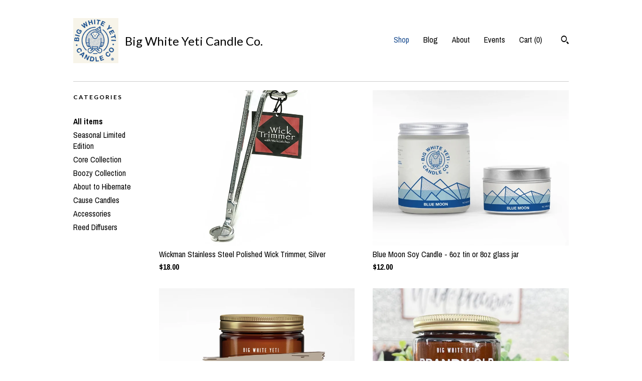

--- FILE ---
content_type: text/html; charset=UTF-8
request_url: https://www.bigwhiteyeti.com/shop?page=2
body_size: 10701
content:
<!DOCTYPE html>
<html prefix="og: http://ogp.me/ns#" lang="en">
    <head>
        <meta name="viewport" content="width=device-width, initial-scale=1, user-scalable=yes"/><meta property="content-type" content="text/html; charset=UTF-8" />
    <meta property="X-UA-Compatible" content="IE=edge" /><link rel="icon" href="https://i.etsystatic.com/7687899/r/isla/0529ba/33867028/isla_75x75.33867028_9jvhjfb0.jpg" type="image/x-icon" /><meta name="description" content="Seriously good smelling candles from Milwaukee, WI" />

<meta property="og:url" content="https://www.bigwhiteyeti.com//shop?page=2" />
<meta property="og:type" content="website" />
<meta property="og:title" content="Big White Yeti Candle Co." />
<meta property="og:description" content="Seriously good smelling candles from Milwaukee, WI" />
<meta property="og:image" content="https://i.etsystatic.com/isa/883b4d/1033204784931/isa_fullxfull.1033204784931_8512.jpg?version=0" />
<meta property="og:site_name" content="Big White Yeti Candle Co." />

<meta name="twitter:card" content="summary_large_image" />
<meta name="twitter:title" content="Big White Yeti Candle Co." />
<meta name="twitter:description" content="Seriously good smelling candles from Milwaukee, WI" />
<meta name="twitter:image" content="https://i.etsystatic.com/isa/883b4d/1033204784931/isa_fullxfull.1033204784931_8512.jpg?version=0" />


    <meta name="p:domain_verify" content="152a0cb5df8649b0ac2714fa41ab0a55"/><link rel="alternate" type="application/rss+xml" title="Recent blog posts from my shop." href="/blog/rss/" /><link rel="canonical" href="https://www.bigwhiteyeti.com/shop" /><meta name="facebook-domain-verification" content="beeg33u71qv7cmlmsvopgrqufzliqe" /><script nonce="h3q3niZmWJ0PBgONoHmBm93j">
    !function(e){var r=e.__etsy_logging={};r.errorQueue=[],e.onerror=function(e,o,t,n,s){r.errorQueue.push([e,o,t,n,s])},r.firedEvents=[];r.perf={e:[],t:!1,MARK_MEASURE_PREFIX:"_etsy_mark_measure_",prefixMarkMeasure:function(e){return"_etsy_mark_measure_"+e}},e.PerformanceObserver&&(r.perf.o=new PerformanceObserver((function(e){r.perf.e=r.perf.e.concat(e.getEntries())})),r.perf.o.observe({entryTypes:["element","navigation","longtask","paint","mark","measure","resource","layout-shift"]}));var o=[];r.eventpipe={q:o,logEvent:function(e){o.push(e)},logEventImmediately:function(e){o.push(e)}};var t=!(Object.assign&&Object.values&&Object.fromEntries&&e.Promise&&Promise.prototype.finally&&e.NodeList&&NodeList.prototype.forEach),n=!!e.CefSharp||!!e.__pw_resume,s=!e.PerformanceObserver||!PerformanceObserver.supportedEntryTypes||0===PerformanceObserver.supportedEntryTypes.length,a=!e.navigator||!e.navigator.sendBeacon,p=t||n,u=[];t&&u.push("fp"),s&&u.push("fo"),a&&u.push("fb"),n&&u.push("fg"),r.bots={isBot:p,botCheck:u}}(window);
</script>
        <title>Big White Yeti Candle Co.</title>
    <link rel="stylesheet" href="https://www.etsy.com/ac/sasquatch/css/custom-shops/themes/swatch/main.2ee84c9600b38b.css" type="text/css" />
        <style id="font-style-override">
    @import url(https://fonts.googleapis.com/css?family=Lato:400,700|Archivo+Narrow:400,700);

    body, .btn, button {
        font-family: 'Archivo Narrow';
    }

    h1, .h1, h2, .h2, h3, .h3, h4,
    .h4, h5, .h5, h6, .h6 {
        font-family: 'Lato';
        font-weight: 700;
    }

    strong, .strong {
        font-weight: 700;
    }

    .primary-font {
        font-family: 'Lato';
    }

    .secondary-font {
        font-family: 'Archivo Narrow';
    }

</style>
        <style id="theme-style-overrides"> .compact-header .nav-toggle .patty, .compact-header .nav-toggle:before, .compact-header .nav-toggle:after {  background: #000000; } .compact-header .nav-wrapper, .compact-header nav {  background: #FFFFFF; } body, .header .site-search .search {  background: #FFFFFF; } .header .site-search .search::after {  border-bottom-color: #FFFFFF; } body, a, .cart-trigger, .search-trigger, .image-carousel.numbered-indicators .gallery-controls .bullet-item, .numbered-indicators button, .reviews .anchor-destination {  color: #000000; } .custom-select, .custom-select.focus, .numbered-indicators .slick-active button {  border-color: #000000; } strong, .logo-wrap a.strong, .nav-item-selected, .nav-selected a, .listing-tabs .tab-selected, .shop-sections .shop-section-links .selected, .image-carousel.numbered-indicators .gallery-controls .bullet-item.selected, .eu-dispute-content a {  color: #1d4f91; } .listings-grouped-by-section .btn:before {  color: #ffffff; } .btn {  background: #1d4f91;  border-color: #1d4f91;  color: #ffffff; } .btn:hover {  background: #1d4f91; } .about-page h1, .section-browse .divider, .listing-page .listing-title, .listings-grouped-by-section h2 {  border-color: #000000; } .listing-tabs .tab-triggers .tab-selected {  border-color: #1d4f91; } .dot-indicators .slick-active button {  background: #1d4f91;  border-color: #1d4f91; } .dot-indicators button {  background: #000000; } .page-link.selected {  color: #1d4f91; } .listing-description a, .tab-content a, .shipping-locale a, .cart .cart-shipping-total a:hover {  color: #1d4f91; } .post-divider {  background: #1d4f91; } .post-date > * {  background: #FFFFFF; } .post-tags .post-tag {  background: #1d4f91;  color: #ffffff; } .pattern-blog.post-page .related-links a, .btn-link {  background: #FFFFFF;  color: #000000; } .tab-content .eu-dispute-trigger-link {  color: #1d4f91; } .announcement {  background: #1d4f91;  color: #ffffff; } .module-event-item {  border-color: #1d4f91; }</style>
        
    </head>
    <body class="cart-slide-right" data-nnc="3:1769898389:Jg2K5okIm-CG3SyVhR6lgBh5DeiR:16c19b3ec6f4f7130f481e16781d618cdbbf991dbb1379990f01fd9bd775ff08" itemscope itemtype="http://schema.org/LocalBusiness">
        
        <div class="content-wrapper">
    <header>
    <div class="full-header header left-brand-right-nav
    title-and-icon
    
    
            
            has-icon
        
    ">
        <div class=" col-group">
            <div class="col-xs-6 primary-font">
                        <a class="branding" href="/">
                            <div class="region region-global" data-region="global">
    <div class="module pages-module module-shop-icon module-1042521766013 " data-module="shop-icon">
        <div class="module-inner" data-ui="module-inner">
            <img class="shop-icon" alt="" src="//i.etsystatic.com/7687899/r/isla/0529ba/33867028/isla_75x75.33867028_9jvhjfb0.jpg" srcset="//i.etsystatic.com/7687899/r/isla/0529ba/33867028/isla_fullxfull.33867028_9jvhjfb0.jpg 1000w,//i.etsystatic.com/7687899/r/isla/0529ba/33867028/isla_500x500.33867028_9jvhjfb0.jpg 500w,//i.etsystatic.com/7687899/r/isla/0529ba/33867028/isla_360x360.33867028_9jvhjfb0.jpg 360w,//i.etsystatic.com/7687899/r/isla/0529ba/33867028/isla_280x280.33867028_9jvhjfb0.jpg 280w,//i.etsystatic.com/7687899/r/isla/0529ba/33867028/isla_180x180.33867028_9jvhjfb0.jpg 180w,//i.etsystatic.com/7687899/r/isla/0529ba/33867028/isla_140x140.33867028_9jvhjfb0.jpg 140w,//i.etsystatic.com/7687899/r/isla/0529ba/33867028/isla_75x75.33867028_9jvhjfb0.jpg 75w" />
        </div>
    </div>
</div>
                            <div class="region region-global" data-region="global">
    <div class="module pages-module module-shop-name module-0 " data-module="shop-name">
        <div class="module-inner" data-ui="module-inner">
            <span class="module-shop-name-text shop-name" data-ui="text" itemprop="name">
    Big White Yeti Candle Co.
</span>
        </div>
    </div>
</div>
                        </a>
            </div>

            <div class="col-xs-6">
                <ul class="nav">
                    
<li>
    <a href="/shop" class="nav-item-selected">
        Shop
    </a>
</li>
                    
<li>
    <a href="/blog" >
        Blog
    </a>
</li>
                    
<li>
    <a href="/about" >
        About
    </a>
</li>
                    
<li>
    <a href="/events" >
        Events
    </a>
</li>
                    

                    
                    <li class="nav-cart">                
                        <a href="#" data-module="cart-trigger" class="cart-trigger">
                            Cart (<span data-ui="cart-count">0</span>)
                        </a>
                    </li>
                    
                        <li>
                                <div data-module="search-trigger" class="site-search">
        <button class="ss-etsy ss-search search-trigger" data-ui="search-trigger" aria-label="Search"></button>
        <form data-ui="search-bar" class="search" action="/search">
            <input name="q" type="text" placeholder="Search..." aria-label="Search">
            <input class="btn" type="submit" value="Go">
        </form>
    </div>
                        </li>
                </ul>
            </div>
        </div>
    </div>
    
    <div data-module="hamburger-nav" class="compact-header title-and-icon
    
    
            
            has-icon
        
    ">
    <div class="nav-wrapper">
        <div class="col-group">
            <div class="col-xs-12">
                <button aria-label="toggle navigation" class="nav-toggle" data-ui="toggle">
                    <div class="patty"></div>
                </button>

                <div class="cart-trigger-wrapper">
                    <button data-module="cart-trigger" class="ss-etsy ss-cart cart-trigger" aria-label="Cart">
                        <span class="cart-count" data-ui="cart-count">0</span>
                    </button>
                </div>

                <div class="branding primary-font">
                     <h1 class="h2 logo"> 
                    
                                <a href="/">
            <div class="logo-image-and-title-container">
                <div class="logo-image-container">
                        <div class="region region-global" data-region="global">
    <div class="module pages-module module-shop-icon module-1042521766013 " data-module="shop-icon">
        <div class="module-inner" data-ui="module-inner">
            <img class="shop-icon" alt="" src="//i.etsystatic.com/7687899/r/isla/0529ba/33867028/isla_75x75.33867028_9jvhjfb0.jpg" srcset="//i.etsystatic.com/7687899/r/isla/0529ba/33867028/isla_fullxfull.33867028_9jvhjfb0.jpg 1000w,//i.etsystatic.com/7687899/r/isla/0529ba/33867028/isla_500x500.33867028_9jvhjfb0.jpg 500w,//i.etsystatic.com/7687899/r/isla/0529ba/33867028/isla_360x360.33867028_9jvhjfb0.jpg 360w,//i.etsystatic.com/7687899/r/isla/0529ba/33867028/isla_280x280.33867028_9jvhjfb0.jpg 280w,//i.etsystatic.com/7687899/r/isla/0529ba/33867028/isla_180x180.33867028_9jvhjfb0.jpg 180w,//i.etsystatic.com/7687899/r/isla/0529ba/33867028/isla_140x140.33867028_9jvhjfb0.jpg 140w,//i.etsystatic.com/7687899/r/isla/0529ba/33867028/isla_75x75.33867028_9jvhjfb0.jpg 75w" />
        </div>
    </div>
</div>
                </div>
                    <div class="region region-global" data-region="global">
    <div class="module pages-module module-shop-name module-0 " data-module="shop-name">
        <div class="module-inner" data-ui="module-inner">
            <span class="module-shop-name-text shop-name" data-ui="text" itemprop="name">
    Big White Yeti Candle Co.
</span>
        </div>
    </div>
</div>
            </div>
        </a>


                    
                     </h1> 
                </div>
            </div>
        </div>
        <nav>
            <ul>
                    <li>
                        <form data-ui="search-bar" class="search" action="/search">
                            <div class="input-prepend-item">
                                <span class="ss-icon ss-search"></span>
                            </div>
                            <input name="q" type="search" aria-label="Search" placeholder="Search...">
                        </form>
                    </li>

                
<li>
    <a href="/shop" class="nav-item-selected">
        Shop
    </a>
</li>
                
<li>
    <a href="/blog" >
        Blog
    </a>
</li>
                
<li>
    <a href="/about" >
        About
    </a>
</li>
                
<li>
    <a href="/events" >
        Events
    </a>
</li>
                

                
                    
<li>
    <a href="/contact-us" >
        Contact Us
    </a>
</li>            </ul>
        </nav>
    </div>

    <div class="blocker" data-ui="toggle"></div>
</div>
</header>
    <div class="section-browse">
        <div class="col-group">
                <div class="col-xs-12">
                    <div class="divider"></div>
                </div>
                <div class="col-xs-12 col-lg-2">
                    <div class="dropdown-nav">
                        <div class="col-group col-flush">
                            <div class="col-md-6 heading">
                                <h1 class="page-heading">Categories</h1>
                            </div>
                            <div class="col-md-6">
                                <div data-module="shop-sections" class="shop-sections-dropdown">
    <form method="GET" data-ui="form">
        <div class="custom-select" data-ui="custom-select">
            <div class="custom-select-label"><br></div>
            <div class="caret"></div>

            <select data-ui="select">
                <option value="/shop">
                    All items
                </option>
                    <option value="https://www.bigwhiteyeti.com/shop/16683242/seasonal-limited-edition" >
                        Seasonal Limited Edition
                    </option>
                    <option value="https://www.bigwhiteyeti.com/shop/15870453/core-collection" >
                        Core Collection
                    </option>
                    <option value="https://www.bigwhiteyeti.com/shop/22456739/boozy-collection" >
                        Boozy Collection
                    </option>
                    <option value="https://www.bigwhiteyeti.com/shop/22169471/about-to-hibernate" >
                        About to Hibernate
                    </option>
                    <option value="https://www.bigwhiteyeti.com/shop/33080349/cause-candles" >
                        Cause Candles 
                    </option>
                    <option value="https://www.bigwhiteyeti.com/shop/36730890/accessories" >
                        Accessories
                    </option>
                    <option value="https://www.bigwhiteyeti.com/shop/55275135/reed-diffusers" >
                        Reed Diffusers
                    </option>
            </select>
        </div>
    </form>
</div>
                            </div>
                        </div>
                    </div>

                    <div class="category-list-nav">
                        <h2 class="nav-heading">Categories</h2>
                        <nav>
                            <ul>
                                <li>
                                    <a href="/shop" class="strong">
                                        All items
                                    </a>
                                </li>
                                    <li>
                                        <a class="" href="https://www.bigwhiteyeti.com/shop/16683242/seasonal-limited-edition">
                                            Seasonal Limited Edition
                                        </a>
                                    </li>
                                    <li>
                                        <a class="" href="https://www.bigwhiteyeti.com/shop/15870453/core-collection">
                                            Core Collection
                                        </a>
                                    </li>
                                    <li>
                                        <a class="" href="https://www.bigwhiteyeti.com/shop/22456739/boozy-collection">
                                            Boozy Collection
                                        </a>
                                    </li>
                                    <li>
                                        <a class="" href="https://www.bigwhiteyeti.com/shop/22169471/about-to-hibernate">
                                            About to Hibernate
                                        </a>
                                    </li>
                                    <li>
                                        <a class="" href="https://www.bigwhiteyeti.com/shop/33080349/cause-candles">
                                            Cause Candles 
                                        </a>
                                    </li>
                                    <li>
                                        <a class="" href="https://www.bigwhiteyeti.com/shop/36730890/accessories">
                                            Accessories
                                        </a>
                                    </li>
                                    <li>
                                        <a class="" href="https://www.bigwhiteyeti.com/shop/55275135/reed-diffusers">
                                            Reed Diffusers
                                        </a>
                                    </li>
                            </ul>
                        </nav>
                    </div>
                </div>

            <div class="col-xs-12 col-lg-10">


                <div class="paginated-listings">


                    
                    <div class="col-group col-flush">
                            <div class="listing col-xs-6">
                                <a class="listing-card" href="//www.bigwhiteyeti.com/listing/1143153872/wickman-stainless-steel-polished-wick">
                                    <img src="https://i.etsystatic.com/7687899/c/2048/1627/0/332/il/433f0b/3584636072/il_680x540.3584636072_n8ph.jpg" alt="Wickman Stainless Steel Polished Wick Trimmer, Silver" />
                                    
                                    <span class="card-label">
                                        <span class="card-label-inner">
                                            <span class="title">Wickman Stainless Steel Polished Wick Trimmer, Silver</span>

                                                <span class="price">$18.00</span>
                                        </span>
                                    </span>
                                </a>
                            </div>
                            <div class="listing col-xs-6">
                                <a class="listing-card" href="//www.bigwhiteyeti.com/listing/933464664/blue-moon-soy-candle-6oz-tin-or-8oz">
                                    <img src="https://i.etsystatic.com/7687899/r/il/9f304f/2854375565/il_680x540.2854375565_t08r.jpg" alt="Blue Moon Soy Candle - 6oz tin or 8oz  glass jar" />
                                    
                                    <span class="card-label">
                                        <span class="card-label-inner">
                                            <span class="title">Blue Moon Soy Candle - 6oz tin or 8oz  glass jar</span>

                                                <span class="price">$12.00</span>
                                        </span>
                                    </span>
                                </a>
                            </div>
                            <div class="listing col-xs-6">
                                <a class="listing-card" href="//www.bigwhiteyeti.com/listing/1212045382/surprise-yeti-8oz-amber-jar-soy-candle">
                                    <img src="https://i.etsystatic.com/7687899/r/il/393654/3896927835/il_680x540.3896927835_mr64.jpg" alt="Surprise Yeti - 8oz Amber Jar Soy Candle" />
                                    
                                    <span class="card-label">
                                        <span class="card-label-inner">
                                            <span class="title">Surprise Yeti - 8oz Amber Jar Soy Candle</span>

                                                <span class="price">$22.00</span>
                                        </span>
                                    </span>
                                </a>
                            </div>
                            <div class="listing col-xs-6">
                                <a class="listing-card" href="//www.bigwhiteyeti.com/listing/1520071838/brandy-old-fashioned-soy-candle-8oz">
                                    <img src="https://i.etsystatic.com/7687899/r/il/7cc6eb/6273014568/il_680x540.6273014568_85np.jpg" alt="Brandy Old Fashioned Soy Candle- 8oz Amber Jar" />
                                    
                                    <span class="card-label">
                                        <span class="card-label-inner">
                                            <span class="title">Brandy Old Fashioned Soy Candle- 8oz Amber Jar</span>

                                                <span class="price">$22.00</span>
                                        </span>
                                    </span>
                                </a>
                            </div>
                            <div class="listing col-xs-6">
                                <a class="listing-card" href="//www.bigwhiteyeti.com/listing/1239177863/champagne-problems-soy-candle-8oz-amber">
                                    <img src="https://i.etsystatic.com/7687899/r/il/be1eed/4109753766/il_680x540.4109753766_k5kb.jpg" alt="Champagne Problems Soy Candle- 8oz Amber Jar" />
                                    
                                    <span class="card-label">
                                        <span class="card-label-inner">
                                            <span class="title">Champagne Problems Soy Candle- 8oz Amber Jar</span>

                                                <span class="price">$22.00</span>
                                        </span>
                                    </span>
                                </a>
                            </div>
                            <div class="listing col-xs-6">
                                <a class="listing-card" href="//www.bigwhiteyeti.com/listing/120194597/lavender-patch-soy-candle-6oz-tin-or-8oz">
                                    <img src="https://i.etsystatic.com/7687899/r/il/ee092c/2890305128/il_680x540.2890305128_sdoi.jpg" alt="Lavender Patch Soy Candle - 6oz tin or 8oz glass jar" />
                                    
                                    <span class="card-label">
                                        <span class="card-label-inner">
                                            <span class="title">Lavender Patch Soy Candle - 6oz tin or 8oz glass jar</span>

                                                <span class="price">$12.00</span>
                                        </span>
                                    </span>
                                </a>
                            </div>
                            <div class="listing col-xs-6">
                                <a class="listing-card" href="//www.bigwhiteyeti.com/listing/1298607919/holly-jolly-soy-candle-6oz-tin-or-8oz">
                                    <img src="https://i.etsystatic.com/7687899/r/il/0979d3/4181538049/il_680x540.4181538049_7tqg.jpg" alt="Holly Jolly Soy Candle - 6oz tin or 8oz glass jar" />
                                    
                                    <span class="card-label">
                                        <span class="card-label-inner">
                                            <span class="title">Holly Jolly Soy Candle - 6oz tin or 8oz glass jar</span>

                                                <span class="price">$12.00</span>
                                        </span>
                                    </span>
                                </a>
                            </div>
                            <div class="listing col-xs-6">
                                <a class="listing-card" href="//www.bigwhiteyeti.com/listing/1413095816/summer-breeze-6oz-tin-or-8oz-glass-jar">
                                    <img src="https://i.etsystatic.com/7687899/c/1436/1142/110/171/il/cb0554/4671950042/il_680x540.4671950042_swd8.jpg" alt="Summer Breeze- 6oz tin or 8oz glass jar soy candle" />
                                    
                                    <span class="card-label">
                                        <span class="card-label-inner">
                                            <span class="title">Summer Breeze- 6oz tin or 8oz glass jar soy candle</span>

                                                <span class="price">$12.00</span>
                                        </span>
                                    </span>
                                </a>
                            </div>
                            <div class="listing col-xs-6">
                                <a class="listing-card" href="//www.bigwhiteyeti.com/listing/1049570142/tantrum-at-the-orchard-soy-candle-6oz">
                                    <img src="https://i.etsystatic.com/7687899/c/1681/1336/0/161/il/04e563/5275156891/il_680x540.5275156891_6nxf.jpg" alt="Tantrum At The Orchard Soy Candle - 6oz tin or 8oz glass jar" />
                                    
                                    <span class="card-label">
                                        <span class="card-label-inner">
                                            <span class="title">Tantrum At The Orchard Soy Candle - 6oz tin or 8oz glass jar</span>

                                                <span class="price">$12.00</span>
                                        </span>
                                    </span>
                                </a>
                            </div>
                            <div class="listing col-xs-6">
                                <a class="listing-card" href="//www.bigwhiteyeti.com/listing/492637434/sexytime-yeti-soy-candle-6oz-tin-or-8oz">
                                    <img src="https://i.etsystatic.com/7687899/r/il/63ff3d/2854374177/il_680x540.2854374177_e9pa.jpg" alt="Sexytime Yeti Soy Candle - 6oz tin or 8oz glass jar" />
                                    
                                    <span class="card-label">
                                        <span class="card-label-inner">
                                            <span class="title">Sexytime Yeti Soy Candle - 6oz tin or 8oz glass jar</span>

                                                <span class="price">$12.00</span>
                                        </span>
                                    </span>
                                </a>
                            </div>
                            <div class="listing col-xs-6">
                                <a class="listing-card" href="//www.bigwhiteyeti.com/listing/246586857/camp-kinnickinnic-soy-candle-6oz-tin-or">
                                    <img src="https://i.etsystatic.com/7687899/r/il/d1ffab/2854398491/il_680x540.2854398491_va05.jpg" alt="Camp Kinnickinnic Soy Candle - 6oz tin or 8oz glass jar" />
                                    
                                    <span class="card-label">
                                        <span class="card-label-inner">
                                            <span class="title">Camp Kinnickinnic Soy Candle - 6oz tin or 8oz glass jar</span>

                                                <span class="price">$12.00</span>
                                        </span>
                                    </span>
                                </a>
                            </div>
                            <div class="listing col-xs-6">
                                <a class="listing-card" href="//www.bigwhiteyeti.com/listing/130366901/lemon-yeti-soy-candle-6oz-tin-or-8oz">
                                    <img src="https://i.etsystatic.com/7687899/r/il/633350/2816298660/il_680x540.2816298660_qirl.jpg" alt="Lemon Yeti Soy Candle - 6oz tin or 8oz glass jar" />
                                    
                                    <span class="card-label">
                                        <span class="card-label-inner">
                                            <span class="title">Lemon Yeti Soy Candle - 6oz tin or 8oz glass jar</span>

                                                <span class="price">$12.00</span>
                                        </span>
                                    </span>
                                </a>
                            </div>
                            <div class="listing col-xs-6">
                                <a class="listing-card" href="//www.bigwhiteyeti.com/listing/166322200/mountain-man-soy-candle-6oz-tin-or-8oz">
                                    <img src="https://i.etsystatic.com/7687899/r/il/b854fe/2806719792/il_680x540.2806719792_rbrk.jpg" alt="Mountain Man Soy Candle - 6oz tin or 8oz  glass jar" />
                                    
                                    <span class="card-label">
                                        <span class="card-label-inner">
                                            <span class="title">Mountain Man Soy Candle - 6oz tin or 8oz  glass jar</span>

                                                <span class="price">$12.00</span>
                                        </span>
                                    </span>
                                </a>
                            </div>
                            <div class="listing col-xs-6">
                                <a class="listing-card" href="//www.bigwhiteyeti.com/listing/121659138/kitten-toots-soy-candle-6oz-tin-or-8oz">
                                    <img src="https://i.etsystatic.com/7687899/r/il/c45c9a/2854369535/il_680x540.2854369535_amel.jpg" alt="Kitten Toots Soy Candle - 6oz tin or 8oz glass jar" />
                                    
                                    <span class="card-label">
                                        <span class="card-label-inner">
                                            <span class="title">Kitten Toots Soy Candle - 6oz tin or 8oz glass jar</span>

                                                <span class="price">$12.00</span>
                                        </span>
                                    </span>
                                </a>
                            </div>
                            <div class="listing col-xs-6">
                                <a class="listing-card" href="//www.bigwhiteyeti.com/listing/587158691/cosmic-cactus-soy-candle-6oz-tin-or-8oz">
                                    <img src="https://i.etsystatic.com/7687899/r/il/7c8429/2806722128/il_680x540.2806722128_fpso.jpg" alt="Cosmic Cactus Soy Candle - 6oz tin or 8oz  glass jar" />
                                    
                                    <span class="card-label">
                                        <span class="card-label-inner">
                                            <span class="title">Cosmic Cactus Soy Candle - 6oz tin or 8oz  glass jar</span>

                                                <span class="price">$12.00</span>
                                        </span>
                                    </span>
                                </a>
                            </div>
                            <div class="listing col-xs-6">
                                <a class="listing-card" href="//www.bigwhiteyeti.com/listing/563540607/whiskey-ginger-soy-candle-8oz-amber-jar">
                                    <img src="https://i.etsystatic.com/7687899/r/il/ed247f/2854338795/il_680x540.2854338795_2eia.jpg" alt="Whiskey Ginger Soy Candle- 8oz Amber Jar" />
                                    
                                    <span class="card-label">
                                        <span class="card-label-inner">
                                            <span class="title">Whiskey Ginger Soy Candle- 8oz Amber Jar</span>

                                                <span class="price">$22.00</span>
                                        </span>
                                    </span>
                                </a>
                            </div>
                            <div class="listing col-xs-6">
                                <a class="listing-card" href="//www.bigwhiteyeti.com/listing/933528494/pomegranate-bitters-soy-candle-8oz-amber">
                                    <img src="https://i.etsystatic.com/7687899/c/960/960/0/406/il/2a264f/6932872080/il_680x540.6932872080_r9mb.jpg" alt="Pomegranate Bitters Soy Candle- 8oz Amber Jar" />
                                    
                                    <span class="card-label">
                                        <span class="card-label-inner">
                                            <span class="title">Pomegranate Bitters Soy Candle- 8oz Amber Jar</span>

                                                <span class="price">$22.00</span>
                                        </span>
                                    </span>
                                </a>
                            </div>
                            <div class="listing col-xs-6">
                                <a class="listing-card" href="//www.bigwhiteyeti.com/listing/831641894/bookworm-soy-candle-6oz-tin-or-8oz-glass">
                                    <img src="https://i.etsystatic.com/7687899/c/651/518/0/144/il/fd94e8/5234643711/il_680x540.5234643711_ot80.jpg" alt="Bookworm Soy Candle - 6oz tin or 8oz glass jar" />
                                    
                                    <span class="card-label">
                                        <span class="card-label-inner">
                                            <span class="title">Bookworm Soy Candle - 6oz tin or 8oz glass jar</span>

                                                <span class="price">$12.00</span>
                                        </span>
                                    </span>
                                </a>
                            </div>
                            <div class="listing col-xs-6">
                                <a class="listing-card" href="//www.bigwhiteyeti.com/listing/1148081184/dry-gin-cypress-soy-candle-8oz-amber-jar">
                                    <img src="https://i.etsystatic.com/7687899/r/il/193fee/3603479954/il_680x540.3603479954_2otq.jpg" alt="Dry Gin + Cypress Soy Candle- 8oz Amber Jar" />
                                    
                                    <span class="card-label">
                                        <span class="card-label-inner">
                                            <span class="title">Dry Gin + Cypress Soy Candle- 8oz Amber Jar</span>

                                                <span class="price">$22.00</span>
                                        </span>
                                    </span>
                                </a>
                            </div>
                            <div class="listing col-xs-6">
                                <a class="listing-card" href="//www.bigwhiteyeti.com/listing/621232612/kiddie-cocktail-soy-candle-8oz-amber-jar">
                                    <img src="https://i.etsystatic.com/7687899/c/1242/991/0/250/il/55236a/1973527211/il_680x540.1973527211_nb84.jpg" alt="Kiddie Cocktail Soy Candle- 8oz Amber Jar" />
                                    
                                    <span class="card-label">
                                        <span class="card-label-inner">
                                            <span class="title">Kiddie Cocktail Soy Candle- 8oz Amber Jar</span>

                                                <span class="price">$22.00</span>
                                        </span>
                                    </span>
                                </a>
                            </div>
                    </div>

                        <div class="shop-pagination">
                                <div class="items-pager">
                <a aria-label="Previous page of results" class="pager-arrow page-link pager-backward" href="/shop?page=1">
                    <span class="ss-icon ss-navigateleft"></span>
                </a>

        <div class="pages">
                    <a class="page-link " href="/shop?page=1">1</a>
                    <a class="page-link selected" href="/shop?page=2">2</a>
        </div>

                <a aria-label="Next page of results" tabindex="-1" class="pager-link-disabled pager-arrow page-link pager-forward" href="#">
                    <span class="ss-icon ss-navigateright"></span>
                </a>
    </div>
                        </div>
                </div>
            </div>
        </div>
    </div>
</div>

<footer data-module="footer">
        
    <div class="content-wrapper">
        <div class="footer-border"></div>
        <div class="col-group">
            <div class="col-xs-12 col-md-4">
                <div class="footer-section">
                    <h3 class="heading">
                        Navigate
                    </h3>
                    <nav>
                        <ul>
                            
<li>
    <a href="/shop" class="nav-item-selected">
        Shop
    </a>
</li>
                            
<li>
    <a href="/blog" >
        Blog
    </a>
</li>
                            
<li>
    <a href="/about" >
        About
    </a>
</li>
                            
<li>
    <a href="/events" >
        Events
    </a>
</li>
                            
                            
<li>
    <a href="/policy" >
        Shipping and Policies
    </a>
</li>
                            
<li>
    <a href="/contact-us" >
        Contact Us
    </a>
</li>

                        </ul>
                    </nav>
                </div>
            </div>

            <div class="col-xs-12 col-md-4">
                <div class="footer-section">
                        <h3 class="heading">
                            Elsewhere
                        </h3>

                        <nav>
                            <ul>
                                    <li>
                                        <a href="https://www.facebook.com/BigWhiteYeti" target="_blank">
                                            Facebook
                                        </a>
                                    </li>
                                    <li>
                                        <a href="https://twitter.com/_BigWhiteYeti" target="_blank">
                                            Twitter
                                        </a>
                                    </li>
                                    <li>
                                        <a href="https://www.instagram.com/big_white_yeti/" target="_blank">
                                            Instagram
                                        </a>
                                    </li>
                            </ul>
                        </nav>
                </div>
            </div>

            <div class="col-xs-12 col-md-4">
                <div class="footer-section footer-fine-print">
                    <h3 class="heading">
                        Fine Print
                    </h3>
                    <ul>
                        <li>
                            All rights reserved
                        </li>
                        <li class="break-long">
                            &copy; 2026 Big White Yeti Candle Co.
                        </li>
                        <li class="footer-powered">
                            <a href="https://www.etsy.com/pattern?ref=bigwhiteyeti-pwrdby" target="_blank" data-no-preview-hijack>
    Powered by Etsy
</a>
                        </li>
                    </ul>
                </div>
            </div>
        </div>
    </div>
</footer>

    <div data-module="cart" class="cart" role="dialog">
        <div class="store-cart-container" data-ui="cart-box" tabindex="0">
            <div class="store-cart-box">
                <div class="cart-header">
                        <span class="item-count">0 items in your cart</span>
                    <button class="close-cart" data-ui="close-cart" aria-label="Close">Close</button>
                    <button class="close-cart-x-button" data-ui="close-cart" aria-label="Close"> <span class="close-cart-x-icon"></span> </button>
                </div>

                <div class="cart-content clearfix" data-ui="cart-content">
                        <div class="cart-empty">
                            <h3>Keep shopping! :)</h3>
                        </div>
                </div>

            </div>
        </div>
    </div>
 <div class="impressum-form-container">
    <div class="impressum impressum-form" data-ui="impressum">
        <div class="inner-container">
            <div class="impressum-header">
                <h3>Legal imprint</h3>
                <div class="impressum-content" data-ui="impressum-content"></div>
            </div>
             <div class="impressum-close-btn form-button-container">
                <button class="btn" data-ui="impressum-close-btn">
                    <span class="btn-text">Close</span>
                </button>
            </div>
        </div>
    </div>
</div>
        
        <script nonce="h3q3niZmWJ0PBgONoHmBm93j">
    window.Etsy = window.Etsy || {};
    window.Etsy.Context = {"page_guid":"1018dda5e936.7ff342f60ea511a919e1.00","clientlogger":{"is_enabled":true,"endpoint":"\/clientlog","logs_per_page":6,"id":"EukH1JBQjusLXbs4hN6wVGCAfge5","digest":"5400e34a1daab6dcd71e30e6b472be5daf2cec68","enabled_features":["info","warn","error","basic","uncaught"]}};
</script>

<script nonce="h3q3niZmWJ0PBgONoHmBm93j">
    __webpack_public_path__ = "https://www.etsy.com/ac/evergreenVendor/js/en-US/"
</script>
    <script src="https://www.etsy.com/ac/evergreenVendor/js/en-US/vendor_bundle.1e397356b19ae5cf6c49.js" nonce="h3q3niZmWJ0PBgONoHmBm93j" defer></script>
    <script src="https://www.etsy.com/paula/v3/polyfill.min.js?etsy-v=v5&flags=gated&features=AbortController%2CDOMTokenList.prototype.@@iterator%2CDOMTokenList.prototype.forEach%2CIntersectionObserver%2CIntersectionObserverEntry%2CNodeList.prototype.@@iterator%2CNodeList.prototype.forEach%2CObject.preventExtensions%2CString.prototype.anchor%2CString.raw%2Cdefault%2Ces2015%2Ces2016%2Ces2017%2Ces2018%2Ces2019%2Ces2020%2Ces2021%2Ces2022%2Cfetch%2CgetComputedStyle%2CmatchMedia%2Cperformance.now" nonce="h3q3niZmWJ0PBgONoHmBm93j" defer></script>
    <script src="https://www.etsy.com/ac/evergreenVendor/js/en-US/custom-shops/themes/swatch/main.b1606742c9125237f9a1.js" nonce="h3q3niZmWJ0PBgONoHmBm93j" defer></script>
        <script type='text/javascript' nonce='h3q3niZmWJ0PBgONoHmBm93j'>
    window.__etsy_logging=window.__etsy_logging||{perf:{}};window.__etsy_logging.url="\/\/www.etsy.com\/bcn\/beacon";window.__etsy_logging.defaults={"ab":{"xplat.runtime_config_service.ramp":["on","x","b4354c"],"custom_shops.buyer.SSL_base_redirect":["on","x","6b51d2"],"custom_shops.domains.multiple_connected_support":["on","x","ffc63f"],"osx.swedish_language":["ineligible","e","d8527a"],"custom_shops.ssl_enabled":["on","x","74c2fc"],"custom_shops.language_translation_control":["on","x","211770"],"custom_shops.sellers.dashboard.pages":["on","x","12e2b2"],"iat.mt.de":["ineligible","e","6fe2bd"],"iat.mt.fr":["ineligible","e","781db2"],"made_for_cats.persotools.personalization_charging_cart":["off","x","74ea89"],"checkout.price_decreased_in_cart_message":["on","x","9e7469"],"checkout\/covid_shipping_restrictions":["ineligible","e","153e2d"],"checkout.memoize_purchase_state_verifier_error":["on","x","164c8f"],"checkout.use_memoized_purchase_state_data_to_verify_listing_restoration":["on","x","7aef85"],"checkout.split_shop_and_listing_cart_purchase_state_verification":["off","x","3cc63a"],"fulfillment_platform.country_to_country_multi_edd.web":["on","x","545db4"],"fulfillment_platform.country_to_country_multi_edd.boe":["ineligible","e","4b02c5"],"custom_shops.sellers.pattern_only_listings":["on","x","c9aef0"],"android_image_filename_hack":["ineligible","e","9c9013"],"disambiguate_usd_outside_usa":["ineligible","e","c8897d"],"builda_scss":["sasquatch","x","96bd82"],"web_components.mustache_filter_request":["on","x","fa4665"],"custom_shops.custom_pages.events":["on","x","6d3e42"],"custom_shops.custom_pages.gallery":["on","x","8fddb4"],"custom_shops.ad_track":["on","x","9a8e38"],"convos.guest_convos.guest_shardifier":["on","x","d9e244"],"custom_shops.sellers.search":["on","x","7a9a12"],"custom_shops.sellers.dashboard.module_featured":["on","x","9b0feb"],"custom_shops.sellers.secondary_font":["on","x","aa2c58"],"polyfills":["on","x","db574b"],"polyfill_experiment_4":["no_filtering","x","0e8409"]},"user_id":null,"page_guid":"1018dda5e936.7ff342f60ea511a919e1.00","page_guid_source":"guid-source-generated","version":1,"request_uuid":"EukH1JBQjusLXbs4hN6wVGCAfge5","cdn-provider":"","header_fingerprint":"ua","header_signature":"5ea1461e449bce1cee11af152f6b3da8","ip_org":"Amazon.com","ref":"","loc":"http:\/\/www.bigwhiteyeti.com\/shop?page=2","locale_currency_code":"USD","pref_language":"en-US","region":"US","detected_currency_code":"USD","detected_language":"en-US","detected_region":"US","isWhiteListedMobileDevice":false,"isMobileRequestIgnoreCookie":false,"isMobileRequest":false,"isMobileDevice":false,"isMobileSupported":false,"isTabletSupported":false,"isTouch":false,"isEtsyApp":false,"isPreviewRequest":false,"isChromeInstantRequest":false,"isMozPrefetchRequest":false,"isTestAccount":false,"isSupportLogin":false,"isInternal":false,"isInWebView":false,"botCheck":["da","dc","ua"],"isBot":true,"isSyntheticTest":false,"event_source":"customshops","browser_id":"hcccZkxwfEnPsviECR_LFiA3_P1g","gdpr_tp":3,"gdpr_p":3,"transcend_strategy_consent_loaded_status":"FetchMiss","transcend_strategy_initial_fetch_time_ms":null,"transcend_strategy_consent_reconciled_time_ms":null,"device_identifier":{"source":"new_uaid_cookie","value":"hcccZkxwfEnPsviECR_LFiA3_P1g"},"page_time":182,"load_strategy":"page_navigation"};
    !function(e,t){var n=e.__etsy_logging,o=n.url,i=n.firedEvents,a=n.defaults,r=a.ab||{},s=n.bots.botCheck,c=n.bots.isBot;n.mergeObject=function(e){for(var t=1;t<arguments.length;t++){var n=arguments[t];for(var o in n)Object.prototype.hasOwnProperty.call(n,o)&&(e[o]=n[o])}return e};!a.ref&&(a.ref=t.referrer),!a.loc&&(a.loc=e.location.href),!a.webkit_page_visibility&&(a.webkit_page_visibility=t.webkitVisibilityState),!a.event_source&&(a.event_source="web"),a.event_logger="frontend",a.isIosApp&&!0===a.isIosApp?a.event_source="ios":a.isAndroidApp&&!0===a.isAndroidApp&&(a.event_source="android"),s.length>0&&(a.botCheck=a.botCheck||[],a.botCheck=a.botCheck.concat(s)),a.isBot=c,t.wasDiscarded&&(a.was_discarded=!0);var v=function(t){if(e.XMLHttpRequest){var n=new XMLHttpRequest;n.open("POST",o,!0),n.send(JSON.stringify(t))}};n.updateLoc=function(e){e!==a.loc&&(a.ref=a.loc,a.loc=e)},n.adminPublishEvent=function(n){"function"==typeof e.CustomEvent&&t.dispatchEvent(new CustomEvent("eventpipeEvent",{detail:n})),i.push(n)},n.preparePEPerfBeaconAbMismatchEventIfNecessary=function(){if(!0===n.shouldLogAbMismatch){var e=n.abVariantsForMismatchEvent;for(var t in r)if(Object.prototype.hasOwnProperty.call(r,t)){var o=r[t];if(void 0!==o){var i=o[0];if(void 0!==i){var a=e[t];void 0===a&&(a={});var s=a[i];void 0===s&&(s=[]),s.push({name:"default",selector:o[1],hash:o[2]}),a[i]=s,e[t]=a}}}n.abVariantsForMismatchEvent=e}},n.sendEvents=function(t,i){var s=a;if("perf"===i){var c={event_logger:i};n.asyncAb&&(n.preparePEPerfBeaconAbMismatchEventIfNecessary(),c.ab=n.mergeObject({},n.asyncAb,r)),s=n.mergeObject({},a,c)}var f={events:t,shared:s};e.navigator&&"function"==typeof e.navigator.sendBeacon?function(t){t.events.forEach((function(e){e.attempted_send_beacon=!0})),e.navigator.sendBeacon(o,JSON.stringify(t))||(t.events.forEach((function(e){e.send_beacon_failed=!0})),v(t))}(f):v(f),n.adminPublishEvent(f)}}(window,document);
</script>

<script type='text/javascript' nonce='h3q3niZmWJ0PBgONoHmBm93j'>window.__etsy_logging.eventpipe.primary_complement={"attributes":{"guid":"1018dda5ed1a.d533e0025eca10536cca.00","event_name":"default_primary_event_complementary","event_logger":"frontend","primary_complement":true}};!function(e){var t=e.__etsy_logging,i=t.eventpipe,n=i.primary_complement,o=t.defaults.page_guid,r=t.sendEvents,a=i.q,c=void 0,d=[],h=0,u="frontend",l="perf";function g(){var e,t,i=(h++).toString(16);return o.substr(0,o.length-2)+((t=2-(e=i).length)>0?new Array(t+1).join("0")+e:e)}function v(e){e.guid=g(),c&&(clearTimeout(c),c=void 0),d.push(e),c=setTimeout((function(){r(d,u),d=[]}),50)}!function(t){var i=document.documentElement;i&&(i.clientWidth&&(t.viewport_width=i.clientWidth),i.clientHeight&&(t.viewport_height=i.clientHeight));var n=e.screen;n&&(n.height&&(t.screen_height=n.height),n.width&&(t.screen_width=n.width)),e.devicePixelRatio&&(t.device_pixel_ratio=e.devicePixelRatio),e.orientation&&(t.orientation=e.orientation),e.matchMedia&&(t.dark_mode_enabled=e.matchMedia("(prefers-color-scheme: dark)").matches)}(n.attributes),v(n.attributes),i.logEvent=v,i.logEventImmediately=function(e){var t="perf"===e.event_name?l:u;e.guid=g(),r([e],t)},a.forEach((function(e){v(e)}))}(window);</script>
        <script nonce="h3q3niZmWJ0PBgONoHmBm93j">
    window.dataLayer = [
    {
        "tp_consent": "yes",
        "Language": "en-US",
        "Region": "US",
        "Currency": "USD",
        "UAID": "hcccZkxwfEnPsviECR_LFiA3_P1g",
        "DetectedRegion": "US",
        "uuid": 1769898389,
        "request_start_time": 1769898389
    }
];
</script>
<noscript>
    <iframe src="//www.googletagmanager.com/ns.html?id=GTM-TG543P"
        height="0" width="0" style="display:none;visibility:hidden"></iframe>
</noscript>
<script nonce='h3q3niZmWJ0PBgONoHmBm93j'>
(function(w,d,s,l,i){w[l]=w[l]||[];w[l].push({'gtm.start':
new Date().getTime(),event:'gtm.js'});var f=d.getElementsByTagName(s)[0],
j=d.createElement(s),dl=l!='dataLayer'?'&l='+l:'';j.async=true;j.src=
'//www.googletagmanager.com/gtm.js?id='+i+dl;var n=d.querySelector('[nonce]');
n&&j.setAttribute('nonce',n.nonce||n.getAttribute('nonce'));f.parentNode.insertBefore(j,f);
})(window,document,'script','dataLayer','GTM-TG543P');

</script>
        <script nonce="h3q3niZmWJ0PBgONoHmBm93j">
            window.PatternContext = {};
            window.PatternContext.ContactFormData = {"messages":{"contact_valid_name":"Please enter a valid name","contact_valid_email":"Please enter a valid Email","contact_msg_placeholder":"Click here to enter a message","contact_thanks_short":"Thanks for getting in touch!","contact_thanks_long":"We will get back to you as soon as we can. Meanwhile, you can check your email for receipt of the message.","contact_confirm":"Please confirm your email.","contact_signature":"Your friend,","contact_continue":"Continue Browsing","contact_loading":"Loading","contact_submit":"Submit","contact_email_label":"Email","contact_name_label":"Name","contact_terms":"By clicking submit, you agree to Etsy\u2019s <a href=\"http:\/\/www.etsy.com\/legal\/terms\" target=\"_blank\">Terms of Use<\/a> and <a href=\"http:\/\/www.etsy.com\/legal\/privacy\" target=\"_blank\">Privacy Policy<\/a>.","modal_close":"Close","general_contact_us":"Contact us"},"shop_display_name":"Big White Yeti Candle Co.","listing":false};
        </script>
    </body>
</html>